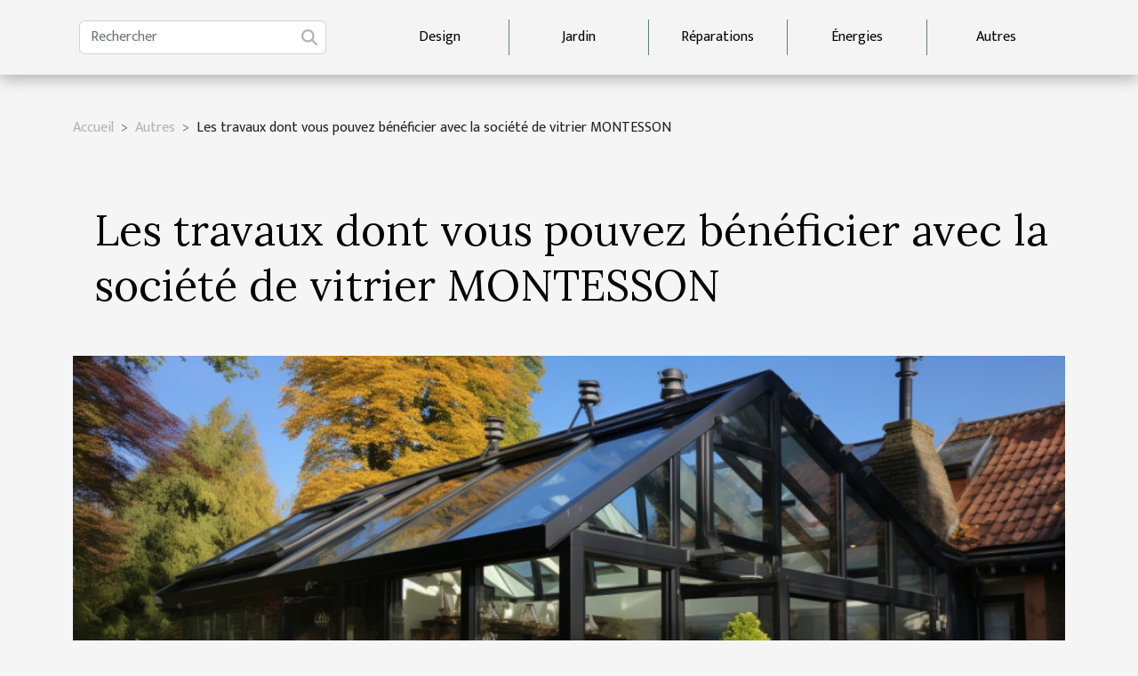

--- FILE ---
content_type: text/html; charset=UTF-8
request_url: https://www.meubles-flaux.com/les-travaux-dont-vous-pouvez-beneficier-avec-la-societe-de-vitrier-montesson
body_size: 12093
content:
<!DOCTYPE html>
    <html lang="fr">
<head>
    <meta charset="utf-8">
    <title>Les travaux dont vous pouvez bénéficier avec la société de vitrier MONTESSON  - www.meubles-flaux.com</title>

<meta name="description" content="">

<meta name="robots" content="index,follow" />
<link rel="icon" type="image/png" href="/favicon.png" />


    <meta name="viewport" content="width=device-width, initial-scale=1">
    <link rel="stylesheet" href="/css/style2.css">
</head>
<body>
    <header>
    <div class="container-fluid d-flex justify-content-center">
        <nav class="navbar container navbar-expand-xl m-0 pt-3 pb-3">
            <div class="container-fluid">
                <button class="navbar-toggler" type="button" data-bs-toggle="collapse" data-bs-target="#navbarSupportedContent" aria-controls="navbarSupportedContent" aria-expanded="false" aria-label="Toggle navigation">
                    <svg xmlns="http://www.w3.org/2000/svg" fill="currentColor" class="bi bi-list" viewBox="0 0 16 16">
                        <path fill-rule="evenodd" d="M2.5 12a.5.5 0 0 1 .5-.5h10a.5.5 0 0 1 0 1H3a.5.5 0 0 1-.5-.5m0-4a.5.5 0 0 1 .5-.5h10a.5.5 0 0 1 0 1H3a.5.5 0 0 1-.5-.5m0-4a.5.5 0 0 1 .5-.5h10a.5.5 0 0 1 0 1H3a.5.5 0 0 1-.5-.5"></path>
                    </svg>
                </button>
                <div class="collapse navbar-collapse" id="navbarSupportedContent">
                    <form class="d-flex" role="search" method="get" action="/search">
    <input type="search" class="form-control"  name="q" placeholder="Rechercher" aria-label="Rechercher"  pattern=".*\S.*" required>
    <button type="submit" class="btn">
        <svg xmlns="http://www.w3.org/2000/svg" width="18px" height="18px" fill="currentColor" viewBox="0 0 512 512">
                    <path d="M416 208c0 45.9-14.9 88.3-40 122.7L502.6 457.4c12.5 12.5 12.5 32.8 0 45.3s-32.8 12.5-45.3 0L330.7 376c-34.4 25.2-76.8 40-122.7 40C93.1 416 0 322.9 0 208S93.1 0 208 0S416 93.1 416 208zM208 352a144 144 0 1 0 0-288 144 144 0 1 0 0 288z"/>
                </svg>
    </button>
</form>
                    <ul class="navbar-nav">
                                                    <li class="nav-item">
    <a href="/design" class="nav-link">Design</a>
    </li>
                                    <li class="nav-item">
    <a href="/jardin" class="nav-link">Jardin</a>
    </li>
                                    <li class="nav-item">
    <a href="/reparations" class="nav-link">Réparations</a>
    </li>
                                    <li class="nav-item">
    <a href="/energies" class="nav-link">Énergies</a>
    </li>
                                    <li class="nav-item">
    <a href="/autres" class="nav-link">Autres</a>
    </li>
                            </ul>
                </div>
            </div>
        </nav>
    </div> 
</header>
<div class="container">
        <nav aria-label="breadcrumb"
               style="--bs-breadcrumb-divider: '&gt;';" >
            <ol class="breadcrumb">
                <li class="breadcrumb-item"><a href="/">Accueil</a></li>
                                    <li class="breadcrumb-item  active ">
                        <a href="/autres" title="Autres">Autres</a>                    </li>
                                <li class="breadcrumb-item">
                    Les travaux dont vous pouvez bénéficier avec la société de vitrier MONTESSON                </li>
            </ol>
        </nav>
    </div>
<div class="container-fluid">
    <main class="container sidebar-left mt-2">
        <div class="row">
            <div>
                                    <h1>
                        Les travaux dont vous pouvez bénéficier avec la société de vitrier MONTESSON                    </h1>
                
                    <img class="img-fluid" src="/images/les-travaux-dont-vous-pouvez-beneficier-avec-la-societe-de-vitrier-montesson.jpeg" alt="Les travaux dont vous pouvez bénéficier avec la société de vitrier MONTESSON">
            </div>

            <aside class="col-lg-3 order-2 order-lg-1 col-12 aside-left">
            <!--     -->

                <div class="list-flat-img">
                    <h2>Articles similaires</h2>                            <section>

                    <figure><a href="/quels-sont-les-avantages-relatifs-aux-services-dun-expert-des-finitions-de-bois" title="Quels sont les avantages relatifs aux services d&#039;un expert des finitions de bois?"><img class="d-block w-100" src="/images/quels-sont-les-avantages-relatifs-aux-services-dun-expert-des-finitions-de-bois.jpeg" alt="Quels sont les avantages relatifs aux services d&#039;un expert des finitions de bois?"></a></figure>                    
                    <div>
                        <h3><a href="/quels-sont-les-avantages-relatifs-aux-services-dun-expert-des-finitions-de-bois" title="Quels sont les avantages relatifs aux services d&#039;un expert des finitions de bois?">Quels sont les avantages relatifs aux services d'un expert des finitions de bois?</a></h3>                        <div>Les infrastructures les plus remarquables et appréciées doivent leur mérite aux artisans et...</div>                    </div>
                </section>
                            <section>

                    <figure><a href="/les-travaux-de-nettoyage-en-suisse-comment-choisir-une-entreprise-specialisee-dans-le-domaine" title="Les travaux de nettoyage en Suisse : comment choisir une entreprise spécialisée dans le domaine ?"><img class="d-block w-100" src="/images/les-travaux-de-nettoyage-en-suisse-comment-choisir-une-entreprise-specialisee-dans-le-domaine.jpeg" alt="Les travaux de nettoyage en Suisse : comment choisir une entreprise spécialisée dans le domaine ?"></a></figure>                    
                    <div>
                        <h3><a href="/les-travaux-de-nettoyage-en-suisse-comment-choisir-une-entreprise-specialisee-dans-le-domaine" title="Les travaux de nettoyage en Suisse : comment choisir une entreprise spécialisée dans le domaine ?">Les travaux de nettoyage en Suisse : comment choisir une entreprise spécialisée dans le domaine ?</a></h3>                        <div>Que ce soit une entreprise, une association ou toute autre forme de société, il est indispensable...</div>                    </div>
                </section>
                            <section>

                    <figure><a href="/comment-amenager-parfaitement-son-jardin" title="Comment aménager parfaitement son jardin ?"><img class="d-block w-100" src="/images/comment-amenager-parfaitement-son-jardin.jpg" alt="Comment aménager parfaitement son jardin ?"></a></figure>                    
                    <div>
                        <h3><a href="/comment-amenager-parfaitement-son-jardin" title="Comment aménager parfaitement son jardin ?">Comment aménager parfaitement son jardin ?</a></h3>                        <div>De toutes les pièces de la maison, le jardin est la pièce qui vous permet de communiquer avec la...</div>                    </div>
                </section>
                            <section>

                    <figure><a href="/le-logement-locatif-social-tout-savoir" title="Le logement locatif social : tout savoir"><img class="d-block w-100" src="/images/le-logement-locatif-social-tout-savoir.jpeg" alt="Le logement locatif social : tout savoir"></a></figure>                    
                    <div>
                        <h3><a href="/le-logement-locatif-social-tout-savoir" title="Le logement locatif social : tout savoir">Le logement locatif social : tout savoir</a></h3>                        <div>Le logement social est un appartement généralement construit qui est destiné pour la satisfaction...</div>                    </div>
                </section>
                            <section>

                    <figure><a href="/pourquoi-faire-appel-a-un-pisciniste-a-nyon" title="Pourquoi faire appel à un pisciniste à Nyon ?"><img class="d-block w-100" src="/images/pourquoi-faire-appel-a-un-pisciniste-a-nyon.jpeg" alt="Pourquoi faire appel à un pisciniste à Nyon ?"></a></figure>                    
                    <div>
                        <h3><a href="/pourquoi-faire-appel-a-un-pisciniste-a-nyon" title="Pourquoi faire appel à un pisciniste à Nyon ?">Pourquoi faire appel à un pisciniste à Nyon ?</a></h3>                        <div>Avoir une maison digne du nom, c’est de pouvoir y trouver tout le plaisir et le confort que vous...</div>                    </div>
                </section>
                            <section>

                    <figure><a href="/comment-choisir-son-ventilateur-de-plafond-silencieux" title="Comment choisir son ventilateur de plafond silencieux ?"><img class="d-block w-100" src="/images/comment-choisir-son-ventilateur-de-plafond-silencieux.jpeg" alt="Comment choisir son ventilateur de plafond silencieux ?"></a></figure>                    
                    <div>
                        <h3><a href="/comment-choisir-son-ventilateur-de-plafond-silencieux" title="Comment choisir son ventilateur de plafond silencieux ?">Comment choisir son ventilateur de plafond silencieux ?</a></h3>                        <div>Aujourd’hui, tout le monde veut avoir de confort chez lui. C’est ce que vous désirez aussi et vous...</div>                    </div>
                </section>
                                    </div>
            </aside>

            <div class="col-lg-9 order-1 order-lg-2 col-12 main">
                <article><details  open >
                    <summary>Sommaire</summary>
        
                                    <ol>
                                        <li>
                        <a href="javascript:;" onclick="document.querySelector('#anchor_0').scrollIntoView();">Bénéficier des travaux d&#039;installation de vitrine commerce double vitrage </a>
                    </li>
                                                                                    <li>
                        <a href="javascript:;" onclick="document.querySelector('#anchor_1').scrollIntoView();">Bénéficier des travaux de rénovation et de réparation de verrière et marquise </a>
                    </li>
                                                                                    <li>
                        <a href="javascript:;" onclick="document.querySelector('#anchor_2').scrollIntoView();">Bénéficier des travaux habituel de cette société </a>
                    </li>
                                                            </ol>
                        </details>

                    <div><p>Lorsque vous avez votre maison, il peut y arriver que vous ayez besoin de faire certains travaux. Ça peut être des travaux de rénovations ou encore des travaux d'installation. Et pour réaliser ces travaux, vous avez besoin des experts. Heureusement que la société MONTESSON est disponible pour vous. Avec cette société, vous pouvez bénéficier de plusieurs travaux dans votre maison. Pour connaître donc les travaux dont vous pouvez bénéficier avec la société MONTESSON, il faut continuer à lire cet article.<br />&nbsp;</p>
<h2 id="anchor_0">Bénéficier des travaux d'installation de vitrine commerce double vitrage<br />&nbsp;</h2>
<p>Si vous avez besoin de faire certains travaux, vous devez être sûr d'avoir de bon professionnels. Il existe aujourd'hui pour vous la société MONTESSON qui peut vous être utile dans plusieurs domaines. Dès que vous faites appel à cette société, vous n'aurez plus rien à craindre des travaux à faire. Pour connaître donc ce que cette société peut réaliser pour vous comme travail, il y a une explication dans cet article. Ainsi, <a href="https://cspe.fr/vitrier-montesson-78360/">découvrez le ici</a> pour tout savoir sur les travaux de cette société.<br />En effet, il faut savoir que cette société de vitrier MONTESSON est capable de réaliser tous vos travaux d'installation de vitrine commerce double vitrage. Lorsque vous faites appel à cette société, vous avez la garantie d'obtenir un résultat parfait de votre travail. Elle est capable de réaliser pour vos boutiques une installation de vitrine commerce double vitrage et de devanture extérieur de société. Peu importe le métier dans lequel vous êtes, que ce soit un bijoutier ou encore un agent immobilier, cette société peut vous installer une vitrine personnalisé qui correspond parfaitement à votre métier. Lorsque vous voulez faire une nouvelle construction de votre boutique, la société de vitrier MONTESSON peut vous réaliser un travail de qualité grâce à leur expertise et leurs expérience. Dans le cas où vous avez subi un acte de vandalisme, cette société peut réaliser un travail urgent pour vous en de si peu de temps. Vous n'aurez donc rien à craindre.<br />&nbsp;</p>
<h2 id="anchor_1">Bénéficier des travaux de rénovation et de réparation de verrière et marquise<br />&nbsp;</h2>
<p>Avec la société MONTESSON, vous pouvez bénéficier d'autres travaux. En effet, cette société peut vous effectuer des travaux de rénovation et même des travaux de réparation de verrière et marquise. Même si c'est un immeuble de bureaux, d'un hôtel ou encore votre maison, les experts de cette société peuvent restaurer l'aspect de votre verrière et marquise en bonne et due forme. Ils peuvent remplacer toutes les pièces endommagées avec la moindre attention. Ces travaux de rénovation et de réparation sont faits avec finesse et soin. Après les travaux, vous n'aurez aucun risque. Vous pouvez avoir un travail de qualité. C'est ce qui fera que votre hôtel ou votre immeuble de bureaux fera peau neuve après les travaux de cette société.&nbsp;<br />&nbsp;</p>
<h2 id="anchor_2">Bénéficier des travaux habituel de cette société<br />&nbsp;</h2>
<p>Il y a des travaux habituel que fait cette société au quotidien. En dehors des travaux que nous venons de citer, vous pouvez également bénéficier des travaux habituel de cette société. Ainsi, vous pouvez appeler cette société pour réparer ou changer carrément vos éclats, les fissures et même les effractions de fenêtre. Lorsque vous avez envie de rénover une façade donnée de votre magasin ou encore de votre maison, vous pouvez appeler cette société pour obtenir un travail de qualité. En dehors de ça, les experts de cette société peuvent également vous aider dans l'installation d'une grille d'aération là où vous voulez. Peu importe le local disponible, vous aurez satisfaction. Vous pouvez aussi avoir l'installation de châtier porte vitrée et même la pose de châtiere sur double vitrage et triple vitrage. Faites recours à cette société pour avoir un travail de qualité.&nbsp;</p><div>
                    <fieldset><time datetime="2023-04-10 19:02:02">10 avril 2023 19:02</time>                        <ul>
                    <li><a href="https://www.linkedin.com/shareArticle?url=https://www.meubles-flaux.com/les-travaux-dont-vous-pouvez-beneficier-avec-la-societe-de-vitrier-montesson&amp;title=Les travaux dont vous pouvez bénéficier avec la société de vitrier MONTESSON" rel="nofollow" target="_blank"><i class="social-linkedin"></i></a></li>
                    <li><a href="https://twitter.com/share?url=https://www.meubles-flaux.com/les-travaux-dont-vous-pouvez-beneficier-avec-la-societe-de-vitrier-montesson&amp;text=Les travaux dont vous pouvez bénéficier avec la société de vitrier MONTESSON" rel="nofollow" target="_blank"><i class="social-twitter"></i></a></li>
                    <li><a href="https://www.facebook.com/sharer.php?u=https://www.meubles-flaux.com/les-travaux-dont-vous-pouvez-beneficier-avec-la-societe-de-vitrier-montesson" rel="nofollow" target="_blank"><i class="social-facebook"></i></a></li>
            </ul></fieldset></article>            </div>
        </div>
        <section class="newest-list">
        <div class="container">
                        <h2>Sur le même sujet</h2>
            <div class="row">
                                    <div class="col-12 col-md-4">
                        <figure><a href="/guide-dachat-meilleurs-equipements-adaptatifs-pour-seniors" title="Guide d&#039;achat : meilleurs équipements adaptatifs pour seniors"><img class="img-fluid" src="/images/guide-dachat-meilleurs-equipements-adaptatifs-pour-seniors.jpeg" alt="Guide d&#039;achat : meilleurs équipements adaptatifs pour seniors"></a></figure><figcaption>Guide d'achat : meilleurs équipements adaptatifs pour seniors</figcaption>                        <div>
                                                    </div>
                        <h4><a href="/guide-dachat-meilleurs-equipements-adaptatifs-pour-seniors" title="Guide d&#039;achat : meilleurs équipements adaptatifs pour seniors">Guide d'achat : meilleurs équipements adaptatifs pour seniors</a></h4>                        <time datetime="2025-02-28 02:44:15">28 février 2025 02:44</time>                        <div>
L'autonomie et le confort des seniors sont au cœur des préoccupations actuelles, tant pour les...</div>                    </div>
                                    <div class="col-12 col-md-4">
                        <figure><a href="/guide-complet-pour-obtenir-et-comprendre-lextrait-kbis-en-ligne" title="Guide complet pour obtenir et comprendre l&#039;extrait Kbis en ligne"><img class="img-fluid" src="/images/guide-complet-pour-obtenir-et-comprendre-lextrait-kbis-en-ligne.jpg" alt="Guide complet pour obtenir et comprendre l&#039;extrait Kbis en ligne"></a></figure><figcaption>Guide complet pour obtenir et comprendre l'extrait Kbis en ligne</figcaption>                        <div>
                                                    </div>
                        <h4><a href="/guide-complet-pour-obtenir-et-comprendre-lextrait-kbis-en-ligne" title="Guide complet pour obtenir et comprendre l&#039;extrait Kbis en ligne">Guide complet pour obtenir et comprendre l'extrait Kbis en ligne</a></h4>                        <time datetime="2024-07-06 00:40:05">6 juillet 2024 00:40</time>                        <div>
Dans le monde trépidant des affaires et de l'entrepreneuriat, l'extrait Kbis tient un rôle...</div>                    </div>
                                    <div class="col-12 col-md-4">
                        <figure><a href="/5-astuces-pour-entretenir-et-prolonger-la-duree-de-vie-de-votre-canape-apres-un-nettoyage-en-profondeur" title="5 astuces pour entretenir et prolonger la durée de vie de votre canapé après un nettoyage en profondeur"><img class="img-fluid" src="/images/5-astuces-pour-entretenir-et-prolonger-la-duree-de-vie-de-votre-canape-apres-un-nettoyage-en-profondeur.jpeg" alt="5 astuces pour entretenir et prolonger la durée de vie de votre canapé après un nettoyage en profondeur"></a></figure><figcaption>5 astuces pour entretenir et prolonger la durée de vie de votre canapé après un nettoyage en profondeur</figcaption>                        <div>
                                                    </div>
                        <h4><a href="/5-astuces-pour-entretenir-et-prolonger-la-duree-de-vie-de-votre-canape-apres-un-nettoyage-en-profondeur" title="5 astuces pour entretenir et prolonger la durée de vie de votre canapé après un nettoyage en profondeur">5 astuces pour entretenir et prolonger la durée de vie de votre canapé après un nettoyage en profondeur</a></h4>                        <time datetime="2023-12-05 12:18:57">5 décembre 2023 12:18</time>                        <div>
La longévité d'un canapé repose non seulement sur la qualité de son acquisition mais aussi sur...</div>                    </div>
                                    <div class="col-12 col-md-4">
                        <figure><a href="/les-tendances-actuelles-de-linvestissement-immobilier-a-lechelle-mondiale" title="Les tendances actuelles de l&#039;investissement immobilier à l&#039;échelle mondiale"><img class="img-fluid" src="/images/les-tendances-actuelles-de-linvestissement-immobilier-a-lechelle-mondiale.jpg" alt="Les tendances actuelles de l&#039;investissement immobilier à l&#039;échelle mondiale"></a></figure><figcaption>Les tendances actuelles de l'investissement immobilier à l'échelle mondiale</figcaption>                        <div>
                                                    </div>
                        <h4><a href="/les-tendances-actuelles-de-linvestissement-immobilier-a-lechelle-mondiale" title="Les tendances actuelles de l&#039;investissement immobilier à l&#039;échelle mondiale">Les tendances actuelles de l'investissement immobilier à l'échelle mondiale</a></h4>                        <time datetime="2023-11-19 00:26:04">19 novembre 2023 00:26</time>                        <div>
L'investissement immobilier est une valeur sûre et un choix privilégié par de nombreux...</div>                    </div>
                                    <div class="col-12 col-md-4">
                        <figure><a href="/comment-le-desherbage-thermique-contribue-a-une-agriculture-plus-saine" title="Comment le désherbage thermique contribue à une agriculture plus saine"><img class="img-fluid" src="/images/comment-le-desherbage-thermique-contribue-a-une-agriculture-plus-saine.jpeg" alt="Comment le désherbage thermique contribue à une agriculture plus saine"></a></figure><figcaption>Comment le désherbage thermique contribue à une agriculture plus saine</figcaption>                        <div>
                                                    </div>
                        <h4><a href="/comment-le-desherbage-thermique-contribue-a-une-agriculture-plus-saine" title="Comment le désherbage thermique contribue à une agriculture plus saine">Comment le désherbage thermique contribue à une agriculture plus saine</a></h4>                        <time datetime="2023-11-14 00:12:06">14 novembre 2023 00:12</time>                        <div>
Dans le monde actuel de l'agriculture, la recherche de pratiques plus saines et respectueuses de...</div>                    </div>
                                    <div class="col-12 col-md-4">
                        <figure><a href="/quels-sont-les-domaines-dintervention-dun-plombier-intervenant-a-paris" title="Quels sont les domaines d’intervention d’un plombier intervenant à Paris ?"><img class="img-fluid" src="/images/quels-sont-les-domaines-dintervention-dun-plombier-intervenant-a-paris.jpg" alt="Quels sont les domaines d’intervention d’un plombier intervenant à Paris ?"></a></figure><figcaption>Quels sont les domaines d’intervention d’un plombier intervenant à Paris ?</figcaption>                        <div>
                                                    </div>
                        <h4><a href="/quels-sont-les-domaines-dintervention-dun-plombier-intervenant-a-paris" title="Quels sont les domaines d’intervention d’un plombier intervenant à Paris ?">Quels sont les domaines d’intervention d’un plombier intervenant à Paris ?</a></h4>                        <time datetime="2023-11-02 22:55:38">2 novembre 2023 22:55</time>                        <div>Dans votre ménage, vous faites face à de nombreux problèmes. Pour en résoudre quelques-uns, vous...</div>                    </div>
                                    <div class="col-12 col-md-4">
                        <figure><a href="/aluminium-bois-ou-pvc-quel-materiau-pour-sa-fenetre-en-alsac" title="Aluminium, bois ou PVC : quel matériau pour sa fenêtre en Alsace ?"><img class="img-fluid" src="/images/aluminium-bois-ou-pvc-quel-materiau-pour-sa-fenetre-en-alsace.jpg" alt="Aluminium, bois ou PVC : quel matériau pour sa fenêtre en Alsace ?"></a></figure><figcaption>Aluminium, bois ou PVC : quel matériau pour sa fenêtre en Alsace ?</figcaption>                        <div>
                                                    </div>
                        <h4><a href="/aluminium-bois-ou-pvc-quel-materiau-pour-sa-fenetre-en-alsac" title="Aluminium, bois ou PVC : quel matériau pour sa fenêtre en Alsace ?">Aluminium, bois ou PVC : quel matériau pour sa fenêtre en Alsace ?</a></h4>                        <time datetime="2023-11-02 22:55:37">2 novembre 2023 22:55</time>                        <div>Le climat original de la région alsacienne oblige les entrepreneurs en BTP à faire très attention...</div>                    </div>
                                    <div class="col-12 col-md-4">
                        <figure><a href="/quels-sont-les-types-de-plaquettes-de-parement-a-choisir-pour-la-decoration-de-votre-maison" title="Quels sont les types de plaquettes de parement à choisir pour la décoration de votre maison ?"><img class="img-fluid" src="/images/quels-sont-les-types-de-plaquettes-de-parement-a-choisir-pour-la-decoration-de-votre-maison.jpg" alt="Quels sont les types de plaquettes de parement à choisir pour la décoration de votre maison ?"></a></figure><figcaption>Quels sont les types de plaquettes de parement à choisir pour la décoration de votre maison ?</figcaption>                        <div>
                                                    </div>
                        <h4><a href="/quels-sont-les-types-de-plaquettes-de-parement-a-choisir-pour-la-decoration-de-votre-maison" title="Quels sont les types de plaquettes de parement à choisir pour la décoration de votre maison ?">Quels sont les types de plaquettes de parement à choisir pour la décoration de votre maison ?</a></h4>                        <time datetime="2023-11-02 22:55:36">2 novembre 2023 22:55</time>                        <div>Encore appelée pierre de parement, la plaquette de parement est un objet de décoration très...</div>                    </div>
                                    <div class="col-12 col-md-4">
                        <figure><a href="/quels-sont-les-types-de-vitre-a-installer-pour-plus-de-securite-a-la-maison-ou-a-lentreprise" title="Quels sont les types de vitre à installer pour plus de sécurité à la maison ou à l&#039;entreprise ?"><img class="img-fluid" src="/images/quels-sont-les-types-de-vitre-a-installer-pour-plus-de-securite-a-la-maison-ou-a-lentreprise.jpeg" alt="Quels sont les types de vitre à installer pour plus de sécurité à la maison ou à l&#039;entreprise ?"></a></figure><figcaption>Quels sont les types de vitre à installer pour plus de sécurité à la maison ou à l'entreprise ?</figcaption>                        <div>
                                                    </div>
                        <h4><a href="/quels-sont-les-types-de-vitre-a-installer-pour-plus-de-securite-a-la-maison-ou-a-lentreprise" title="Quels sont les types de vitre à installer pour plus de sécurité à la maison ou à l&#039;entreprise ?">Quels sont les types de vitre à installer pour plus de sécurité à la maison ou à l'entreprise ?</a></h4>                        <time datetime="2023-09-30 00:24:01">30 septembre 2023 00:24</time>                        <div>La sécurité est une préoccupation primordiale dans la vie moderne, aussi bien à la maison comme à...</div>                    </div>
                                    <div class="col-12 col-md-4">
                        <figure><a href="/limpact-economique-de-lindustrie-de-la-serrurerie-a-montpellier" title="L&#039;impact économique de l&#039;industrie de la serrurerie à Montpellier"><img class="img-fluid" src="/images/limpact-economique-de-lindustrie-de-la-serrurerie-a-montpellier.jpeg" alt="L&#039;impact économique de l&#039;industrie de la serrurerie à Montpellier"></a></figure><figcaption>L'impact économique de l'industrie de la serrurerie à Montpellier</figcaption>                        <div>
                                                    </div>
                        <h4><a href="/limpact-economique-de-lindustrie-de-la-serrurerie-a-montpellier" title="L&#039;impact économique de l&#039;industrie de la serrurerie à Montpellier">L'impact économique de l'industrie de la serrurerie à Montpellier</a></h4>                        <time datetime="2023-09-15 23:36:02">15 septembre 2023 23:36</time>                        <div>
La serrurerie est un métier d'artisanat souvent sous-estimé mais essentiel à notre quotidien....</div>                    </div>
                                    <div class="col-12 col-md-4">
                        <figure><a href="/limpact-de-la-technologie-sur-la-production-de-meubles-en-bois-massif" title="L&#039;impact de la technologie sur la production de meubles en bois massif"><img class="img-fluid" src="/images/limpact-de-la-technologie-sur-la-production-de-meubles-en-bois-massif.jpg" alt="L&#039;impact de la technologie sur la production de meubles en bois massif"></a></figure><figcaption>L'impact de la technologie sur la production de meubles en bois massif</figcaption>                        <div>
                                                    </div>
                        <h4><a href="/limpact-de-la-technologie-sur-la-production-de-meubles-en-bois-massif" title="L&#039;impact de la technologie sur la production de meubles en bois massif">L'impact de la technologie sur la production de meubles en bois massif</a></h4>                        <time datetime="2023-09-07 03:34:10">7 septembre 2023 03:34</time>                        <div>
La technologie a été un facteur crucial dans l'évolution de nombreux secteurs, et l'industrie du...</div>                    </div>
                                    <div class="col-12 col-md-4">
                        <figure><a href="/impact-international-de-lagence-du-moulin-sur-limmobilier" title="Impact international de l&#039;agence du Moulin sur l&#039;immobilier"><img class="img-fluid" src="/images/impact-international-de-lagence-du-moulin-sur-limmobilier.jpg" alt="Impact international de l&#039;agence du Moulin sur l&#039;immobilier"></a></figure><figcaption>Impact international de l'agence du Moulin sur l'immobilier</figcaption>                        <div>
                                                    </div>
                        <h4><a href="/impact-international-de-lagence-du-moulin-sur-limmobilier" title="Impact international de l&#039;agence du Moulin sur l&#039;immobilier">Impact international de l'agence du Moulin sur l'immobilier</a></h4>                        <time datetime="2023-09-06 02:36:05">6 septembre 2023 02:36</time>                        <div>
L'impact international d'une agence immobilière est un sujet fascinant et pourtant souvent négligé...</div>                    </div>
                                    <div class="col-12 col-md-4">
                        <figure><a href="/tendances-technologiques-dans-les-conseils-dentreprise" title="Tendances technologiques dans les conseils d&#039;entreprise"><img class="img-fluid" src="/images/tendances-technologiques-dans-les-conseils-dentreprise.jpeg" alt="Tendances technologiques dans les conseils d&#039;entreprise"></a></figure><figcaption>Tendances technologiques dans les conseils d'entreprise</figcaption>                        <div>
                                                    </div>
                        <h4><a href="/tendances-technologiques-dans-les-conseils-dentreprise" title="Tendances technologiques dans les conseils d&#039;entreprise">Tendances technologiques dans les conseils d'entreprise</a></h4>                        <time datetime="2023-09-06 02:28:10">6 septembre 2023 02:28</time>                        <div>
Dans un monde de plus en plus numérique, les tendances technologiques influencent grandement les...</div>                    </div>
                                    <div class="col-12 col-md-4">
                        <figure><a href="/limportance-de-la-technologie-dans-le-secteur-du-debouchage" title="L&#039;importance de la technologie dans le secteur du débouchage"><img class="img-fluid" src="/images/limportance-de-la-technologie-dans-le-secteur-du-debouchage.jpg" alt="L&#039;importance de la technologie dans le secteur du débouchage"></a></figure><figcaption>L'importance de la technologie dans le secteur du débouchage</figcaption>                        <div>
                                                    </div>
                        <h4><a href="/limportance-de-la-technologie-dans-le-secteur-du-debouchage" title="L&#039;importance de la technologie dans le secteur du débouchage">L'importance de la technologie dans le secteur du débouchage</a></h4>                        <time datetime="2023-08-31 02:38:08">31 août 2023 02:38</time>                        <div>
La technologie a révolutionné le monde de manière significative. Dans le secteur du débouchage,...</div>                    </div>
                                    <div class="col-12 col-md-4">
                        <figure><a href="/comment-la-technologie-a-haut-rendement-peut-ameliorer-votre-habitat" title="Comment la technologie à haut rendement peut améliorer votre habitat"><img class="img-fluid" src="/images/comment-la-technologie-a-haut-rendement-peut-ameliorer-votre-habitat.jpg" alt="Comment la technologie à haut rendement peut améliorer votre habitat"></a></figure><figcaption>Comment la technologie à haut rendement peut améliorer votre habitat</figcaption>                        <div>
                                                    </div>
                        <h4><a href="/comment-la-technologie-a-haut-rendement-peut-ameliorer-votre-habitat" title="Comment la technologie à haut rendement peut améliorer votre habitat">Comment la technologie à haut rendement peut améliorer votre habitat</a></h4>                        <time datetime="2023-08-29 02:16:04">29 août 2023 02:16</time>                        <div>
La technologie à haut rendement est de plus en plus présente dans nos vies, s'immisçant même dans...</div>                    </div>
                                    <div class="col-12 col-md-4">
                        <figure><a href="/limpact-economique-de-lamenagement-dun-jardin" title="L&#039;impact économique de l&#039;aménagement d&#039;un jardin"><img class="img-fluid" src="/images/limpact-economique-de-lamenagement-dun-jardin.jpeg" alt="L&#039;impact économique de l&#039;aménagement d&#039;un jardin"></a></figure><figcaption>L'impact économique de l'aménagement d'un jardin</figcaption>                        <div>
                                                    </div>
                        <h4><a href="/limpact-economique-de-lamenagement-dun-jardin" title="L&#039;impact économique de l&#039;aménagement d&#039;un jardin">L'impact économique de l'aménagement d'un jardin</a></h4>                        <time datetime="2023-08-22 02:24:06">22 août 2023 02:24</time>                        <div>
L'aménagement d'un jardin est souvent perçu comme une dépense plutôt que comme un investissement....</div>                    </div>
                                    <div class="col-12 col-md-4">
                        <figure><a href="/les-differentes-types-de-ventilation-mecanique-avantages-et-inconvenients" title="Les différentes types de ventilation mécanique : avantages et inconvénients"><img class="img-fluid" src="/images/les-differentes-types-de-ventilation-mecanique-avantages-et-inconvenients.jpg" alt="Les différentes types de ventilation mécanique : avantages et inconvénients"></a></figure><figcaption>Les différentes types de ventilation mécanique : avantages et inconvénients</figcaption>                        <div>
                                                    </div>
                        <h4><a href="/les-differentes-types-de-ventilation-mecanique-avantages-et-inconvenients" title="Les différentes types de ventilation mécanique : avantages et inconvénients">Les différentes types de ventilation mécanique : avantages et inconvénients</a></h4>                        <time datetime="2023-08-19 02:20:08">19 août 2023 02:20</time>                        <div>
Dans un monde de plus en plus axé sur la modernité, où le confort et le bien-être sont essentiels...</div>                    </div>
                                    <div class="col-12 col-md-4">
                        <figure><a href="/les-dernieres-innovations-technologiques-en-matiere-de-climatisation" title="Les dernières innovations technologiques en matière de climatisation"><img class="img-fluid" src="/images/les-dernieres-innovations-technologiques-en-matiere-de-climatisation.jpg" alt="Les dernières innovations technologiques en matière de climatisation"></a></figure><figcaption>Les dernières innovations technologiques en matière de climatisation</figcaption>                        <div>
                                                    </div>
                        <h4><a href="/les-dernieres-innovations-technologiques-en-matiere-de-climatisation" title="Les dernières innovations technologiques en matière de climatisation">Les dernières innovations technologiques en matière de climatisation</a></h4>                        <time datetime="2023-08-10 03:12:04">10 août 2023 03:12</time>                        <div>
La technologie avance à un rythme effréné, apportant des améliorations dans presque tous les...</div>                    </div>
                                    <div class="col-12 col-md-4">
                        <figure><a href="/comment-ameliorer-la-vue-de-son-espace-exterieur" title="Comment améliorer la vue de son espace extérieur ?"><img class="img-fluid" src="/images/comment-ameliorer-la-vue-de-son-espace-exterieur.jpeg" alt="Comment améliorer la vue de son espace extérieur ?"></a></figure><figcaption>Comment améliorer la vue de son espace extérieur ?</figcaption>                        <div>
                                                    </div>
                        <h4><a href="/comment-ameliorer-la-vue-de-son-espace-exterieur" title="Comment améliorer la vue de son espace extérieur ?">Comment améliorer la vue de son espace extérieur ?</a></h4>                        <time datetime="2023-08-03 02:36:03">3 août 2023 02:36</time>                        <div>Pour optimiser la beauté d’une habitation, il faut nécessairement prendre en compte l’intérieur et...</div>                    </div>
                                    <div class="col-12 col-md-4">
                        <figure><a href="/quelles-sont-les-causes-et-solutions-aux-dysfonctionnements-dun-poele-a-pellet-mcz" title="Quelles sont les causes et solutions aux dysfonctionnements d&#039;un poêle à pellet MCZ ?"><img class="img-fluid" src="/images/quelles-sont-les-causes-et-solutions-aux-dysfonctionnements-dun-poele-a-pellet-mcz.jpg" alt="Quelles sont les causes et solutions aux dysfonctionnements d&#039;un poêle à pellet MCZ ?"></a></figure><figcaption>Quelles sont les causes et solutions aux dysfonctionnements d'un poêle à pellet MCZ ?</figcaption>                        <div>
                                                    </div>
                        <h4><a href="/quelles-sont-les-causes-et-solutions-aux-dysfonctionnements-dun-poele-a-pellet-mcz" title="Quelles sont les causes et solutions aux dysfonctionnements d&#039;un poêle à pellet MCZ ?">Quelles sont les causes et solutions aux dysfonctionnements d'un poêle à pellet MCZ ?</a></h4>                        <time datetime="2023-07-26 20:56:03">26 juillet 2023 20:56</time>                        <div>Les poêles à pellets MCZ sont réputés pour leur efficacité énergétique et leur confort chaleureux,...</div>                    </div>
                                    <div class="col-12 col-md-4">
                        <figure><a href="/pourquoi-faut-il-faire-appel-a-un-constructeur-de-maisons" title="Pourquoi faut-il faire appel à un constructeur de maisons ?"><img class="img-fluid" src="/images/pourquoi-faut-il-faire-appel-a-un-constructeur-de-maisons.jpg" alt="Pourquoi faut-il faire appel à un constructeur de maisons ?"></a></figure><figcaption>Pourquoi faut-il faire appel à un constructeur de maisons ?</figcaption>                        <div>
                                                    </div>
                        <h4><a href="/pourquoi-faut-il-faire-appel-a-un-constructeur-de-maisons" title="Pourquoi faut-il faire appel à un constructeur de maisons ?">Pourquoi faut-il faire appel à un constructeur de maisons ?</a></h4>                        <time datetime="2023-07-22 00:22:02">22 juillet 2023 00:22</time>                        <div>Aujourd’hui, force de constater que plusieurs personnes ont tendance à s’occuper toute seule des...</div>                    </div>
                                    <div class="col-12 col-md-4">
                        <figure><a href="/lessentiel-a-savoir-sur-le-metier-de-couturier" title="L&#039;essentiel à savoir sur le métier de couturier"><img class="img-fluid" src="/images/lessentiel-a-savoir-sur-le-metier-de-couturier.jpg" alt="L&#039;essentiel à savoir sur le métier de couturier"></a></figure><figcaption>L'essentiel à savoir sur le métier de couturier</figcaption>                        <div>
                                                    </div>
                        <h4><a href="/lessentiel-a-savoir-sur-le-metier-de-couturier" title="L&#039;essentiel à savoir sur le métier de couturier">L'essentiel à savoir sur le métier de couturier</a></h4>                        <time datetime="2023-07-16 19:36:02">16 juillet 2023 19:36</time>                        <div>Le métier de couturière est doté de plusieurs spécialités. En effet, ilbest possible de travailler...</div>                    </div>
                                    <div class="col-12 col-md-4">
                        <figure><a href="/comment-choisir-le-bon-poste-a-souder-pour-vos-projets" title="Comment choisir le bon poste à souder pour vos projets ?"><img class="img-fluid" src="/images/comment-choisir-le-bon-poste-a-souder-pour-vos-projets.jpeg" alt="Comment choisir le bon poste à souder pour vos projets ?"></a></figure><figcaption>Comment choisir le bon poste à souder pour vos projets ?</figcaption>                        <div>
                                                    </div>
                        <h4><a href="/comment-choisir-le-bon-poste-a-souder-pour-vos-projets" title="Comment choisir le bon poste à souder pour vos projets ?">Comment choisir le bon poste à souder pour vos projets ?</a></h4>                        <time datetime="2023-07-16 14:10:02">16 juillet 2023 14:10</time>                        <div>Choisir le bon poste à souder est essentiel pour réaliser des soudures de qualité et réussir vos...</div>                    </div>
                                    <div class="col-12 col-md-4">
                        <figure><a href="/pourquoi-remettre-le-projet-dinstallation-de-vos-panneaux-solaires-au-groupe-verlaine" title="Pourquoi remettre le projet d&#039;installation de vos panneaux solaires au groupe Verlaine ?"><img class="img-fluid" src="/images/pourquoi-remettre-le-projet-dinstallation-de-vos-panneaux-solaires-au-groupe-verlaine.jpg" alt="Pourquoi remettre le projet d&#039;installation de vos panneaux solaires au groupe Verlaine ?"></a></figure><figcaption>Pourquoi remettre le projet d'installation de vos panneaux solaires au groupe Verlaine ?</figcaption>                        <div>
                                                    </div>
                        <h4><a href="/pourquoi-remettre-le-projet-dinstallation-de-vos-panneaux-solaires-au-groupe-verlaine" title="Pourquoi remettre le projet d&#039;installation de vos panneaux solaires au groupe Verlaine ?">Pourquoi remettre le projet d'installation de vos panneaux solaires au groupe Verlaine ?</a></h4>                        <time datetime="2023-07-15 14:00:02">15 juillet 2023 14:00</time>                        <div>Les panneaux solaires peuvent être installés dans de nombreux endroits, tant qu'il y a une...</div>                    </div>
                                    <div class="col-12 col-md-4">
                        <figure><a href="/quelles-sont-les-caracteristiques-dune-maison-bbc-en-bois" title="Quelles sont les caractéristiques d’une maison bbc en bois ?"><img class="img-fluid" src="/images/quelles-sont-les-caracteristiques-dune-maison-bbc-en-bois.jpeg" alt="Quelles sont les caractéristiques d’une maison bbc en bois ?"></a></figure><figcaption>Quelles sont les caractéristiques d’une maison bbc en bois ?</figcaption>                        <div>
                                                    </div>
                        <h4><a href="/quelles-sont-les-caracteristiques-dune-maison-bbc-en-bois" title="Quelles sont les caractéristiques d’une maison bbc en bois ?">Quelles sont les caractéristiques d’une maison bbc en bois ?</a></h4>                        <time datetime="2023-07-01 03:24:01">1 juillet 2023 03:24</time>                        <div>La population mondiale actuelle se soucie davantage du genre de vie que mèneront les générations...</div>                    </div>
                                    <div class="col-12 col-md-4">
                        <figure><a href="/comment-se-debarrasser-efficacement-des-fouines" title="Comment se débarrasser efficacement des fouines ?"><img class="img-fluid" src="/images/comment-se-debarrasser-efficacement-des-fouines.jpg" alt="Comment se débarrasser efficacement des fouines ?"></a></figure><figcaption>Comment se débarrasser efficacement des fouines ?</figcaption>                        <div>
                                                    </div>
                        <h4><a href="/comment-se-debarrasser-efficacement-des-fouines" title="Comment se débarrasser efficacement des fouines ?">Comment se débarrasser efficacement des fouines ?</a></h4>                        <time datetime="2023-06-28 23:04:01">28 juin 2023 23:04</time>                        <div>Les fouines, ces petits mammifères carnivores de la famille des mustélidés, peuvent causer de...</div>                    </div>
                                    <div class="col-12 col-md-4">
                        <figure><a href="/5-astuces-naturelles-pour-eloigner-les-ravageurs-de-votre-jardin" title="5 astuces naturelles pour éloigner les ravageurs de votre jardin"><img class="img-fluid" src="/images/5-astuces-naturelles-pour-eloigner-les-ravageurs-de-votre-jardin.jpeg" alt="5 astuces naturelles pour éloigner les ravageurs de votre jardin"></a></figure><figcaption>5 astuces naturelles pour éloigner les ravageurs de votre jardin</figcaption>                        <div>
                                                    </div>
                        <h4><a href="/5-astuces-naturelles-pour-eloigner-les-ravageurs-de-votre-jardin" title="5 astuces naturelles pour éloigner les ravageurs de votre jardin">5 astuces naturelles pour éloigner les ravageurs de votre jardin</a></h4>                        <time datetime="2023-06-23 04:26:02">23 juin 2023 04:26</time>                        <div>Limaces, fourmis, escargots et autres sont des nuisibles qui en petit nombre occasionnent que de...</div>                    </div>
                                    <div class="col-12 col-md-4">
                        <figure><a href="/comment-creer-une-societe-de-gestion-immobiliere" title="Comment créer une société de gestion immobilière ?"><img class="img-fluid" src="/images/comment-creer-une-societe-de-gestion-immobiliere.jpg" alt="Comment créer une société de gestion immobilière ?"></a></figure><figcaption>Comment créer une société de gestion immobilière ?</figcaption>                        <div>
                                                    </div>
                        <h4><a href="/comment-creer-une-societe-de-gestion-immobiliere" title="Comment créer une société de gestion immobilière ?">Comment créer une société de gestion immobilière ?</a></h4>                        <time datetime="2023-06-18 03:46:02">18 juin 2023 03:46</time>                        <div>La gestion immobilière est un processus qui ne possède point un service d’activité figé. Il est...</div>                    </div>
                                    <div class="col-12 col-md-4">
                        <figure><a href="/comment-reussir-le-choix-dun-tapis-dentree" title="Comment réussir le choix d’un tapis d’entrée ?"><img class="img-fluid" src="/images/comment-reussir-le-choix-dun-tapis-dentree.jpg" alt="Comment réussir le choix d’un tapis d’entrée ?"></a></figure><figcaption>Comment réussir le choix d’un tapis d’entrée ?</figcaption>                        <div>
                                                    </div>
                        <h4><a href="/comment-reussir-le-choix-dun-tapis-dentree" title="Comment réussir le choix d’un tapis d’entrée ?">Comment réussir le choix d’un tapis d’entrée ?</a></h4>                        <time datetime="2023-06-18 02:08:02">18 juin 2023 02:08</time>                        <div>Étant le premier élément décoratif qui attire l’œil des invités dès qu’ils entrent dans une maison...</div>                    </div>
                                    <div class="col-12 col-md-4">
                        <figure><a href="/fabrication-et-pose-de-fenetres-pour-votre-maison-comment-choisir-un-specialiste-des-travaux-a-tours" title="Fabrication et pose de fenêtres pour votre maison : Comment choisir un spécialiste des travaux à Tours ?"><img class="img-fluid" src="/images/fabrication-et-pose-de-fenetres-pour-votre-maison-comment-choisir-un-specialiste-des-travaux-a-tours.jpg" alt="Fabrication et pose de fenêtres pour votre maison : Comment choisir un spécialiste des travaux à Tours ?"></a></figure><figcaption>Fabrication et pose de fenêtres pour votre maison : Comment choisir un spécialiste des travaux à Tours ?</figcaption>                        <div>
                                                    </div>
                        <h4><a href="/fabrication-et-pose-de-fenetres-pour-votre-maison-comment-choisir-un-specialiste-des-travaux-a-tours" title="Fabrication et pose de fenêtres pour votre maison : Comment choisir un spécialiste des travaux à Tours ?">Fabrication et pose de fenêtres pour votre maison : Comment choisir un spécialiste des travaux à Tours ?</a></h4>                        <time datetime="2023-06-16 03:20:02">16 juin 2023 03:20</time>                        <div>Les projets de construction d’un bien immobilier ou d’un local professionnel nécessitent la pose...</div>                    </div>
                                    <div class="col-12 col-md-4">
                        <figure><a href="/jardin-savoir-sur-le-gazon-et-quelques-conseils-pour-semer-le-gazon" title="Jardin : savoir sur le gazon et quelques conseils pour semer le gazon"><img class="img-fluid" src="/images/jardin-savoir-sur-le-gazon-et-quelques-conseils-pour-semer-le-gazon.jpg" alt="Jardin : savoir sur le gazon et quelques conseils pour semer le gazon"></a></figure><figcaption>Jardin : savoir sur le gazon et quelques conseils pour semer le gazon</figcaption>                        <div>
                                                    </div>
                        <h4><a href="/jardin-savoir-sur-le-gazon-et-quelques-conseils-pour-semer-le-gazon" title="Jardin : savoir sur le gazon et quelques conseils pour semer le gazon">Jardin : savoir sur le gazon et quelques conseils pour semer le gazon</a></h4>                        <time datetime="2023-06-15 05:10:02">15 juin 2023 05:10</time>                        <div>Le jardin est un endroit dans lequel vous pouvez vivre un moment beaucoup plus calme et vous...</div>                    </div>
                                    <div class="col-12 col-md-4">
                        <figure><a href="/quels-sont-les-criteres-permettant-de-choisir-un-bureau-electrique-assis-debout" title="Quels sont les critères permettant de choisir un bureau électrique assis-debout ?"><img class="img-fluid" src="/images/quels-sont-les-criteres-permettant-de-choisir-un-bureau-electrique-assis-debout.jpeg" alt="Quels sont les critères permettant de choisir un bureau électrique assis-debout ?"></a></figure><figcaption>Quels sont les critères permettant de choisir un bureau électrique assis-debout ?</figcaption>                        <div>
                                                    </div>
                        <h4><a href="/quels-sont-les-criteres-permettant-de-choisir-un-bureau-electrique-assis-debout" title="Quels sont les critères permettant de choisir un bureau électrique assis-debout ?">Quels sont les critères permettant de choisir un bureau électrique assis-debout ?</a></h4>                        <time datetime="2023-05-31 23:22:06">31 mai 2023 23:22</time>                        <div>Avec le changement progressif des conditions de travail de nos jours, il est important de disposer...</div>                    </div>
                                    <div class="col-12 col-md-4">
                        <figure><a href="/quels-sont-les-differents-moyens-de-lutte-anti-moustique" title="Quels sont les différents moyens de lutte anti-moustique ?"><img class="img-fluid" src="/images/quels-sont-les-differents-moyens-de-lutte-anti-moustique.jpg" alt="Quels sont les différents moyens de lutte anti-moustique ?"></a></figure><figcaption>Quels sont les différents moyens de lutte anti-moustique ?</figcaption>                        <div>
                                                    </div>
                        <h4><a href="/quels-sont-les-differents-moyens-de-lutte-anti-moustique" title="Quels sont les différents moyens de lutte anti-moustique ?">Quels sont les différents moyens de lutte anti-moustique ?</a></h4>                        <time datetime="2023-05-29 20:40:02">29 mai 2023 20:40</time>                        <div>Les moustiques sont des insectes nuisibles qui peuvent causer d'importantes gênes, des...</div>                    </div>
                                    <div class="col-12 col-md-4">
                        <figure><a href="/quel-age-pour-un-lit-en-hauteur" title="Quel âge pour un lit en hauteur ?"><img class="img-fluid" src="/images/quel-age-pour-un-lit-en-hauteur.jpeg" alt="Quel âge pour un lit en hauteur ?"></a></figure><figcaption>Quel âge pour un lit en hauteur ?</figcaption>                        <div>
                                                    </div>
                        <h4><a href="/quel-age-pour-un-lit-en-hauteur" title="Quel âge pour un lit en hauteur ?">Quel âge pour un lit en hauteur ?</a></h4>                        <time datetime="2023-05-16 04:30:03">16 mai 2023 04:30</time>                        <div>Lorsque les enfants grandissent, il est normal de vouloir leur offrir un lit en hauteur pour...</div>                    </div>
                                    <div class="col-12 col-md-4">
                        <figure><a href="/pourquoi-acheter-une-cabane-avec-toboggan-pour-son-enfant" title="Pourquoi acheter une cabane avec toboggan pour son enfant?"><img class="img-fluid" src="/images/pourquoi-acheter-une-cabane-avec-toboggan-pour-son-enfant.jpg" alt="Pourquoi acheter une cabane avec toboggan pour son enfant?"></a></figure><figcaption>Pourquoi acheter une cabane avec toboggan pour son enfant?</figcaption>                        <div>
                                                    </div>
                        <h4><a href="/pourquoi-acheter-une-cabane-avec-toboggan-pour-son-enfant" title="Pourquoi acheter une cabane avec toboggan pour son enfant?">Pourquoi acheter une cabane avec toboggan pour son enfant?</a></h4>                        <time datetime="2023-05-10 20:38:02">10 mai 2023 20:38</time>                        <div>Les enfants ont besoin de jouer et de se divertir. Les cabanes avec toboggan offrent une...</div>                    </div>
                                    <div class="col-12 col-md-4">
                        <figure><a href="/quel-type-de-papier-peint-pour-la-salle-de-bain" title="Quel type de papier peint pour la salle de bain ?"><img class="img-fluid" src="/images/quel-type-de-papier-peint-pour-la-salle-de-bain.jpg" alt="Quel type de papier peint pour la salle de bain ?"></a></figure><figcaption>Quel type de papier peint pour la salle de bain ?</figcaption>                        <div>
                                                    </div>
                        <h4><a href="/quel-type-de-papier-peint-pour-la-salle-de-bain" title="Quel type de papier peint pour la salle de bain ?">Quel type de papier peint pour la salle de bain ?</a></h4>                        <time datetime="2023-05-05 02:42:01">5 mai 2023 02:42</time>                        <div>La décoration des murs du salon et de la chambre à coucher est très importante, mais celle de la...</div>                    </div>
                                    <div class="col-12 col-md-4">
                        <figure><a href="/pourquoi-faire-appel-a-un-artisan-plombier-chauffagiste" title="Pourquoi faire appel à un artisan plombier chauffagiste ?"><img class="img-fluid" src="/images/pourquoi-faire-appel-a-un-artisan-plombier-chauffagiste.jpeg" alt="Pourquoi faire appel à un artisan plombier chauffagiste ?"></a></figure><figcaption>Pourquoi faire appel à un artisan plombier chauffagiste ?</figcaption>                        <div>
                                                    </div>
                        <h4><a href="/pourquoi-faire-appel-a-un-artisan-plombier-chauffagiste" title="Pourquoi faire appel à un artisan plombier chauffagiste ?">Pourquoi faire appel à un artisan plombier chauffagiste ?</a></h4>                        <time datetime="2023-05-01 04:16:02">1 mai 2023 04:16</time>                        <div>Lorsque vous rencontrez des problèmes de plomberie ou de chauffage chez vous, il peut être tentant...</div>                    </div>
                                    <div class="col-12 col-md-4">
                        <figure><a href="/quelles-sont-les-differentes-missions-dun-maitre-doeuvre" title="Quelles sont les différentes missions d’un maître d’œuvre ?"><img class="img-fluid" src="/images/quelles-sont-les-differentes-missions-dun-maitre-doeuvre.jpeg" alt="Quelles sont les différentes missions d’un maître d’œuvre ?"></a></figure><figcaption>Quelles sont les différentes missions d’un maître d’œuvre ?</figcaption>                        <div>
                                                    </div>
                        <h4><a href="/quelles-sont-les-differentes-missions-dun-maitre-doeuvre" title="Quelles sont les différentes missions d’un maître d’œuvre ?">Quelles sont les différentes missions d’un maître d’œuvre ?</a></h4>                        <time datetime="2023-04-29 03:34:03">29 avril 2023 03:34</time>                        <div>Dans la réalisation d’un projet immobilier, l’intervention de plusieurs professionnels est capitale...</div>                    </div>
                                    <div class="col-12 col-md-4">
                        <figure><a href="/comment-choisir-la-cloture-adaptee-a-votre-elevage" title="Comment choisir la clôture adaptée à votre élevage ?"><img class="img-fluid" src="/images/comment-choisir-la-cloture-adaptee-a-votre-elevage.jpg" alt="Comment choisir la clôture adaptée à votre élevage ?"></a></figure><figcaption>Comment choisir la clôture adaptée à votre élevage ?</figcaption>                        <div>
                                                    </div>
                        <h4><a href="/comment-choisir-la-cloture-adaptee-a-votre-elevage" title="Comment choisir la clôture adaptée à votre élevage ?">Comment choisir la clôture adaptée à votre élevage ?</a></h4>                        <time datetime="2023-04-26 04:44:02">26 avril 2023 04:44</time>                        <div>Les clôtures sont indispensables pour la délimitation des espaces d’élevage dans les concessions....</div>                    </div>
                                    <div class="col-12 col-md-4">
                        <figure><a href="/quelles-sont-les-differentes-etapes-a-suivre-pour-mener-a-bien-votre-projet-de-renovation" title="Quelles sont les différentes étapes à suivre pour mener à bien votre projet de rénovation ?"><img class="img-fluid" src="/images/quelles-sont-les-differentes-etapes-a-suivre-pour-mener-a-bien-votre-projet-de-renovation.jpeg" alt="Quelles sont les différentes étapes à suivre pour mener à bien votre projet de rénovation ?"></a></figure><figcaption>Quelles sont les différentes étapes à suivre pour mener à bien votre projet de rénovation ?</figcaption>                        <div>
                                                    </div>
                        <h4><a href="/quelles-sont-les-differentes-etapes-a-suivre-pour-mener-a-bien-votre-projet-de-renovation" title="Quelles sont les différentes étapes à suivre pour mener à bien votre projet de rénovation ?">Quelles sont les différentes étapes à suivre pour mener à bien votre projet de rénovation ?</a></h4>                        <time datetime="2023-04-25 03:06:04">25 avril 2023 03:06</time>                        <div>Si vous envisagez un projet de rénovation, il est important de suivre un plan structuré pour...</div>                    </div>
                                    <div class="col-12 col-md-4">
                        <figure><a href="/comment-trouver-un-bon-reparateur-volet-roulant" title="Comment trouver un bon réparateur volet roulant ?"><img class="img-fluid" src="/images/comment-trouver-un-bon-reparateur-volet-roulant.jpg" alt="Comment trouver un bon réparateur volet roulant ?"></a></figure><figcaption>Comment trouver un bon réparateur volet roulant ?</figcaption>                        <div>
                                                    </div>
                        <h4><a href="/comment-trouver-un-bon-reparateur-volet-roulant" title="Comment trouver un bon réparateur volet roulant ?">Comment trouver un bon réparateur volet roulant ?</a></h4>                        <time datetime="2023-04-21 14:18:02">21 avril 2023 14:18</time>                        <div>Les volets roulants sont des éléments importants de la maison, car ils offrent une protection...</div>                    </div>
                                    <div class="col-12 col-md-4">
                        <figure><a href="/habitat-presentation-de-quelques-varietes-de-climatisation" title="Habitat : présentation de quelques variétés de climatisation"><img class="img-fluid" src="/images/habitat-presentation-de-quelques-varietes-de-climatisation.jpg" alt="Habitat : présentation de quelques variétés de climatisation"></a></figure><figcaption>Habitat : présentation de quelques variétés de climatisation</figcaption>                        <div>
                                                    </div>
                        <h4><a href="/habitat-presentation-de-quelques-varietes-de-climatisation" title="Habitat : présentation de quelques variétés de climatisation">Habitat : présentation de quelques variétés de climatisation</a></h4>                        <time datetime="2023-04-20 12:40:03">20 avril 2023 12:40</time>                        <div>Vu l’avancée de la technologie et de la robotisation, plusieurs appareils sont conçus dans la...</div>                    </div>
                                    <div class="col-12 col-md-4">
                        <figure><a href="/les-maisons-ecologiques-vivre-de-maniere-durable" title="Les maisons écologiques: vivre de manière durable"><img class="img-fluid" src="/images/les-maisons-ecologiques-vivre-de-maniere-durable.jpeg" alt="Les maisons écologiques: vivre de manière durable"></a></figure><figcaption>Les maisons écologiques: vivre de manière durable</figcaption>                        <div>
                                                    </div>
                        <h4><a href="/les-maisons-ecologiques-vivre-de-maniere-durable" title="Les maisons écologiques: vivre de manière durable">Les maisons écologiques: vivre de manière durable</a></h4>                        <time datetime="2023-04-19 03:14:03">19 avril 2023 03:14</time>                        <div>&nbsp;
Avec la prise de conscience croissante de l'impact de l'homme sur l'environnement, de plus...</div>                    </div>
                                    <div class="col-12 col-md-4">
                        <figure><a href="/realiser-des-travaux-de-renovation-eco-responsables-les-solutions-et-les-avantages" title="Réaliser des travaux de rénovation éco-responsables : les solutions et les avantages"><img class="img-fluid" src="/images/realiser-des-travaux-de-renovation-eco-responsables-les-solutions-et-les-avantages.jpeg" alt="Réaliser des travaux de rénovation éco-responsables : les solutions et les avantages"></a></figure><figcaption>Réaliser des travaux de rénovation éco-responsables : les solutions et les avantages</figcaption>                        <div>
                                                    </div>
                        <h4><a href="/realiser-des-travaux-de-renovation-eco-responsables-les-solutions-et-les-avantages" title="Réaliser des travaux de rénovation éco-responsables : les solutions et les avantages">Réaliser des travaux de rénovation éco-responsables : les solutions et les avantages</a></h4>                        <time datetime="2023-04-15 19:14:03">15 avril 2023 19:14</time>                        <div>La priorité pour les nombreux propriétaires soucieux de l’environnement, c’est d’effectuer une...</div>                    </div>
                                    <div class="col-12 col-md-4">
                        <figure><a href="/quels-avantages-a-installer-un-sauna-dans-son-habitat" title="Quels avantages à installer un sauna dans son Habitat ?"><img class="img-fluid" src="/images/quels-avantages-a-installer-un-sauna-dans-son-habitat.jpeg" alt="Quels avantages à installer un sauna dans son Habitat ?"></a></figure><figcaption>Quels avantages à installer un sauna dans son Habitat ?</figcaption>                        <div>
                                                    </div>
                        <h4><a href="/quels-avantages-a-installer-un-sauna-dans-son-habitat" title="Quels avantages à installer un sauna dans son Habitat ?">Quels avantages à installer un sauna dans son Habitat ?</a></h4>                        <time datetime="2023-04-15 03:32:02">15 avril 2023 03:32</time>                        <div>Le sauna, encore appelé chambre à vapeur, est une pièce qui permet de prendre un bain de chaleur...</div>                    </div>
                                    <div class="col-12 col-md-4">
                        <figure><a href="/le-fraisier-quelle-periode-pour-une-culture-en-jardiniere" title="Le fraisier : quelle période pour une culture en jardinière ?"><img class="img-fluid" src="/images/le-fraisier-quelle-periode-pour-une-culture-en-jardiniere.jpg" alt="Le fraisier : quelle période pour une culture en jardinière ?"></a></figure><figcaption>Le fraisier : quelle période pour une culture en jardinière ?</figcaption>                        <div>
                                                    </div>
                        <h4><a href="/le-fraisier-quelle-periode-pour-une-culture-en-jardiniere" title="Le fraisier : quelle période pour une culture en jardinière ?">Le fraisier : quelle période pour une culture en jardinière ?</a></h4>                        <time datetime="2023-04-13 02:02:02">13 avril 2023 02:02</time>                        <div>Cultiver des fraisiers dans votre jardinière est une activité amusante et gratifiante pour des...</div>                    </div>
                                    <div class="col-12 col-md-4">
                        <figure><a href="/tout-ce-quil-faut-savoir-pour-bien-isoler-une-maison" title="Tout ce qu&#039;il faut savoir pour bien isoler une maison"><img class="img-fluid" src="/images/tout-ce-quil-faut-savoir-pour-bien-isoler-une-maison.jpeg" alt="Tout ce qu&#039;il faut savoir pour bien isoler une maison"></a></figure><figcaption>Tout ce qu'il faut savoir pour bien isoler une maison</figcaption>                        <div>
                                                    </div>
                        <h4><a href="/tout-ce-quil-faut-savoir-pour-bien-isoler-une-maison" title="Tout ce qu&#039;il faut savoir pour bien isoler une maison">Tout ce qu'il faut savoir pour bien isoler une maison</a></h4>                        <time datetime="2023-04-07 02:12:02">7 avril 2023 02:12</time>                        <div>L'isolation est un élément important de toute maison. Elle aide à maintenir une température...</div>                    </div>
                                    <div class="col-12 col-md-4">
                        <figure><a href="/pourquoi-opter-pour-un-architecte-dinterieur-toulousain" title="Pourquoi opter pour un architecte d’intérieur toulousain ?"><img class="img-fluid" src="/images/pourquoi-opter-pour-un-architecte-dinterieur-toulousain.jpg" alt="Pourquoi opter pour un architecte d’intérieur toulousain ?"></a></figure><figcaption>Pourquoi opter pour un architecte d’intérieur toulousain ?</figcaption>                        <div>
                                                    </div>
                        <h4><a href="/pourquoi-opter-pour-un-architecte-dinterieur-toulousain" title="Pourquoi opter pour un architecte d’intérieur toulousain ?">Pourquoi opter pour un architecte d’intérieur toulousain ?</a></h4>                        <time datetime="2023-03-30 04:02:02">30 mars 2023 04:02</time>                        <div>Quand il s’agit de décorer et d’aménager un espace intérieur, la plupart d’entre nous sont...</div>                    </div>
                                    <div class="col-12 col-md-4">
                        <figure><a href="/tout-savoir-sur-le-rangement-des-poussettes-yoyo" title="Tout savoir sur le rangement des poussettes Yoyo"><img class="img-fluid" src="/images/tout-savoir-sur-le-rangement-des-poussettes-yoyo.jpg" alt="Tout savoir sur le rangement des poussettes Yoyo"></a></figure><figcaption>Tout savoir sur le rangement des poussettes Yoyo</figcaption>                        <div>
                                                    </div>
                        <h4><a href="/tout-savoir-sur-le-rangement-des-poussettes-yoyo" title="Tout savoir sur le rangement des poussettes Yoyo">Tout savoir sur le rangement des poussettes Yoyo</a></h4>                        <time datetime="2023-03-02 21:00:02">2 mars 2023 21:00</time>                        <div>Les poussettes Yoyo de Babyzen sont devenues populaires en raison de leur design compact et léger...</div>                    </div>
                                    <div class="col-12 col-md-4">
                        <figure><a href="/quel-est-lavantage-du-spa-sur-le-bien-etre" title="Quel est l’avantage du spa sur le bien-être ?"><img class="img-fluid" src="/images/quel-est-lavantage-du-spa-sur-le-bien-etre.jpeg" alt="Quel est l’avantage du spa sur le bien-être ?"></a></figure><figcaption>Quel est l’avantage du spa sur le bien-être ?</figcaption>                        <div>
                                                    </div>
                        <h4><a href="/quel-est-lavantage-du-spa-sur-le-bien-etre" title="Quel est l’avantage du spa sur le bien-être ?">Quel est l’avantage du spa sur le bien-être ?</a></h4>                        <time datetime="2023-02-15 15:06:02">15 février 2023 15:06</time>                        <div>L’eau procure de nombreux bienfaits, en l’occurrence sur le bien-être. Les spas sont des...</div>                    </div>
                            </div>
        </div>
    </section>
    
                
    </main>
</div>
<footer>
    <div class="container-fluid">
        <div class="container">
            <div class="row default-search">
                <div class="col-12 col-lg-4">
                    <form class="d-flex" role="search" method="get" action="/search">
    <input type="search" class="form-control"  name="q" placeholder="Rechercher" aria-label="Rechercher"  pattern=".*\S.*" required>
    <button type="submit" class="btn">
        <svg xmlns="http://www.w3.org/2000/svg" width="18px" height="18px" fill="currentColor" viewBox="0 0 512 512">
                    <path d="M416 208c0 45.9-14.9 88.3-40 122.7L502.6 457.4c12.5 12.5 12.5 32.8 0 45.3s-32.8 12.5-45.3 0L330.7 376c-34.4 25.2-76.8 40-122.7 40C93.1 416 0 322.9 0 208S93.1 0 208 0S416 93.1 416 208zM208 352a144 144 0 1 0 0-288 144 144 0 1 0 0 288z"/>
                </svg>
    </button>
</form>
                </div>
                <div class="col-12 col-lg-4">
                    <section>
            <div>
                <h3><a href="/design" title="Design">Design</a></h3>                            </div>
        </section>
            <section>
            <div>
                <h3><a href="/jardin" title="Jardin">Jardin</a></h3>                            </div>
        </section>
            <section>
            <div>
                <h3><a href="/reparations" title="Réparations">Réparations</a></h3>                            </div>
        </section>
            <section>
            <div>
                <h3><a href="/energies" title="Énergies">Énergies</a></h3>                            </div>
        </section>
            <section>
            <div>
                <h3><a href="/autres" title="Autres">Autres</a></h3>                            </div>
        </section>
                        </div>
                <div class="col-12 col-lg-4">
                    © www.meubles-flaux.com
                                    </div>
            </div>
        </div>
    </div>
</footer>
    <script src="https://cdn.jsdelivr.net/npm/bootstrap@5.0.2/dist/js/bootstrap.bundle.min.js" integrity="sha384-MrcW6ZMFYlzcLA8Nl+NtUVF0sA7MsXsP1UyJoMp4YLEuNSfAP+JcXn/tWtIaxVXM" crossorigin="anonymous"></script>
    </body>
</html>
